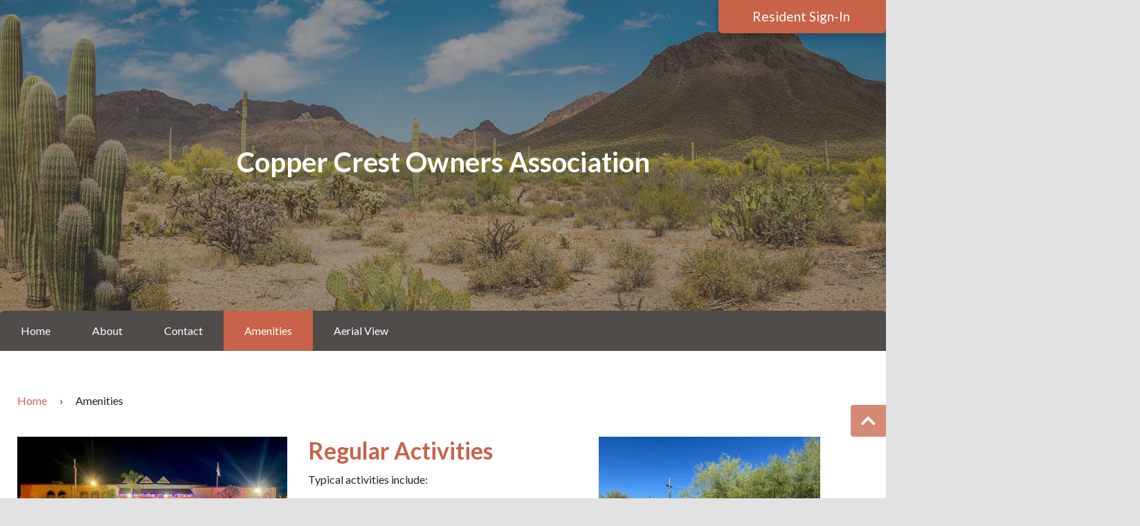

--- FILE ---
content_type: text/html; charset=UTF-8
request_url: https://coppercrest.net/amenities/
body_size: 11329
content:
<!doctype html>
<html lang="en-US">

<head>
    <meta charset="UTF-8">
    <meta name="viewport" content="width=device-width, initial-scale=1">

    <title>        Amenities | Copper Crest Owners Association    </title>
    
    <meta name='robots' content='index, follow, max-image-preview:large, max-snippet:-1, max-video-preview:-1' />
	<style>img:is([sizes="auto" i], [sizes^="auto," i]) { contain-intrinsic-size: 3000px 1500px }</style>
	
	<!-- This site is optimized with the Yoast SEO plugin v25.7 - https://yoast.com/wordpress/plugins/seo/ -->
	<link rel="canonical" href="https://coppercrest.net/amenities/" />
	<meta property="og:locale" content="en_US" />
	<meta property="og:type" content="article" />
	<meta property="og:title" content="Amenities - Copper Crest Owners Association" />
	<meta property="og:url" content="https://coppercrest.net/amenities/" />
	<meta property="og:site_name" content="Copper Crest Owners Association" />
	<meta property="article:modified_time" content="2024-07-08T03:35:50+00:00" />
	<meta name="twitter:card" content="summary_large_image" />
	<script type="application/ld+json" class="yoast-schema-graph">{"@context":"https://schema.org","@graph":[{"@type":"WebPage","@id":"https://coppercrest.net/amenities/","url":"https://coppercrest.net/amenities/","name":"Amenities - Copper Crest Owners Association","isPartOf":{"@id":"https://coppercrest.net/#website"},"datePublished":"2019-10-08T18:49:37+00:00","dateModified":"2024-07-08T03:35:50+00:00","breadcrumb":{"@id":"https://coppercrest.net/amenities/#breadcrumb"},"inLanguage":"en-US","potentialAction":[{"@type":"ReadAction","target":["https://coppercrest.net/amenities/"]}]},{"@type":"BreadcrumbList","@id":"https://coppercrest.net/amenities/#breadcrumb","itemListElement":[{"@type":"ListItem","position":1,"name":"Home","item":"https://coppercrest.net/"},{"@type":"ListItem","position":2,"name":"Amenities"}]},{"@type":"WebSite","@id":"https://coppercrest.net/#website","url":"https://coppercrest.net/","name":"Copper Crest Owners Association","description":"55+ manufactured home community near Tucson, AZ","potentialAction":[{"@type":"SearchAction","target":{"@type":"EntryPoint","urlTemplate":"https://coppercrest.net/?s={search_term_string}"},"query-input":{"@type":"PropertyValueSpecification","valueRequired":true,"valueName":"search_term_string"}}],"inLanguage":"en-US"}]}</script>
	<!-- / Yoast SEO plugin. -->


<link rel='dns-prefetch' href='//stackpath.bootstrapcdn.com' />
<link rel='dns-prefetch' href='//cdnjs.cloudflare.com' />
<link rel='dns-prefetch' href='//use.fontawesome.com' />
<link rel='dns-prefetch' href='//fonts.googleapis.com' />
<script type="text/javascript">
/* <![CDATA[ */
window._wpemojiSettings = {"baseUrl":"https:\/\/s.w.org\/images\/core\/emoji\/16.0.1\/72x72\/","ext":".png","svgUrl":"https:\/\/s.w.org\/images\/core\/emoji\/16.0.1\/svg\/","svgExt":".svg","source":{"concatemoji":"https:\/\/coppercrest.net\/wp-includes\/js\/wp-emoji-release.min.js?ver=6.8.2"}};
/*! This file is auto-generated */
!function(s,n){var o,i,e;function c(e){try{var t={supportTests:e,timestamp:(new Date).valueOf()};sessionStorage.setItem(o,JSON.stringify(t))}catch(e){}}function p(e,t,n){e.clearRect(0,0,e.canvas.width,e.canvas.height),e.fillText(t,0,0);var t=new Uint32Array(e.getImageData(0,0,e.canvas.width,e.canvas.height).data),a=(e.clearRect(0,0,e.canvas.width,e.canvas.height),e.fillText(n,0,0),new Uint32Array(e.getImageData(0,0,e.canvas.width,e.canvas.height).data));return t.every(function(e,t){return e===a[t]})}function u(e,t){e.clearRect(0,0,e.canvas.width,e.canvas.height),e.fillText(t,0,0);for(var n=e.getImageData(16,16,1,1),a=0;a<n.data.length;a++)if(0!==n.data[a])return!1;return!0}function f(e,t,n,a){switch(t){case"flag":return n(e,"\ud83c\udff3\ufe0f\u200d\u26a7\ufe0f","\ud83c\udff3\ufe0f\u200b\u26a7\ufe0f")?!1:!n(e,"\ud83c\udde8\ud83c\uddf6","\ud83c\udde8\u200b\ud83c\uddf6")&&!n(e,"\ud83c\udff4\udb40\udc67\udb40\udc62\udb40\udc65\udb40\udc6e\udb40\udc67\udb40\udc7f","\ud83c\udff4\u200b\udb40\udc67\u200b\udb40\udc62\u200b\udb40\udc65\u200b\udb40\udc6e\u200b\udb40\udc67\u200b\udb40\udc7f");case"emoji":return!a(e,"\ud83e\udedf")}return!1}function g(e,t,n,a){var r="undefined"!=typeof WorkerGlobalScope&&self instanceof WorkerGlobalScope?new OffscreenCanvas(300,150):s.createElement("canvas"),o=r.getContext("2d",{willReadFrequently:!0}),i=(o.textBaseline="top",o.font="600 32px Arial",{});return e.forEach(function(e){i[e]=t(o,e,n,a)}),i}function t(e){var t=s.createElement("script");t.src=e,t.defer=!0,s.head.appendChild(t)}"undefined"!=typeof Promise&&(o="wpEmojiSettingsSupports",i=["flag","emoji"],n.supports={everything:!0,everythingExceptFlag:!0},e=new Promise(function(e){s.addEventListener("DOMContentLoaded",e,{once:!0})}),new Promise(function(t){var n=function(){try{var e=JSON.parse(sessionStorage.getItem(o));if("object"==typeof e&&"number"==typeof e.timestamp&&(new Date).valueOf()<e.timestamp+604800&&"object"==typeof e.supportTests)return e.supportTests}catch(e){}return null}();if(!n){if("undefined"!=typeof Worker&&"undefined"!=typeof OffscreenCanvas&&"undefined"!=typeof URL&&URL.createObjectURL&&"undefined"!=typeof Blob)try{var e="postMessage("+g.toString()+"("+[JSON.stringify(i),f.toString(),p.toString(),u.toString()].join(",")+"));",a=new Blob([e],{type:"text/javascript"}),r=new Worker(URL.createObjectURL(a),{name:"wpTestEmojiSupports"});return void(r.onmessage=function(e){c(n=e.data),r.terminate(),t(n)})}catch(e){}c(n=g(i,f,p,u))}t(n)}).then(function(e){for(var t in e)n.supports[t]=e[t],n.supports.everything=n.supports.everything&&n.supports[t],"flag"!==t&&(n.supports.everythingExceptFlag=n.supports.everythingExceptFlag&&n.supports[t]);n.supports.everythingExceptFlag=n.supports.everythingExceptFlag&&!n.supports.flag,n.DOMReady=!1,n.readyCallback=function(){n.DOMReady=!0}}).then(function(){return e}).then(function(){var e;n.supports.everything||(n.readyCallback(),(e=n.source||{}).concatemoji?t(e.concatemoji):e.wpemoji&&e.twemoji&&(t(e.twemoji),t(e.wpemoji)))}))}((window,document),window._wpemojiSettings);
/* ]]> */
</script>
<style id='wp-emoji-styles-inline-css' type='text/css'>

	img.wp-smiley, img.emoji {
		display: inline !important;
		border: none !important;
		box-shadow: none !important;
		height: 1em !important;
		width: 1em !important;
		margin: 0 0.07em !important;
		vertical-align: -0.1em !important;
		background: none !important;
		padding: 0 !important;
	}
</style>
<link rel='stylesheet' id='wp-block-library-css' href='https://coppercrest.net/wp-includes/css/dist/block-library/style.min.css?ver=6.8.2' type='text/css' media='all' />
<style id='classic-theme-styles-inline-css' type='text/css'>
/*! This file is auto-generated */
.wp-block-button__link{color:#fff;background-color:#32373c;border-radius:9999px;box-shadow:none;text-decoration:none;padding:calc(.667em + 2px) calc(1.333em + 2px);font-size:1.125em}.wp-block-file__button{background:#32373c;color:#fff;text-decoration:none}
</style>
<style id='global-styles-inline-css' type='text/css'>
:root{--wp--preset--aspect-ratio--square: 1;--wp--preset--aspect-ratio--4-3: 4/3;--wp--preset--aspect-ratio--3-4: 3/4;--wp--preset--aspect-ratio--3-2: 3/2;--wp--preset--aspect-ratio--2-3: 2/3;--wp--preset--aspect-ratio--16-9: 16/9;--wp--preset--aspect-ratio--9-16: 9/16;--wp--preset--color--black: #000000;--wp--preset--color--cyan-bluish-gray: #abb8c3;--wp--preset--color--white: #ffffff;--wp--preset--color--pale-pink: #f78da7;--wp--preset--color--vivid-red: #cf2e2e;--wp--preset--color--luminous-vivid-orange: #ff6900;--wp--preset--color--luminous-vivid-amber: #fcb900;--wp--preset--color--light-green-cyan: #7bdcb5;--wp--preset--color--vivid-green-cyan: #00d084;--wp--preset--color--pale-cyan-blue: #8ed1fc;--wp--preset--color--vivid-cyan-blue: #0693e3;--wp--preset--color--vivid-purple: #9b51e0;--wp--preset--gradient--vivid-cyan-blue-to-vivid-purple: linear-gradient(135deg,rgba(6,147,227,1) 0%,rgb(155,81,224) 100%);--wp--preset--gradient--light-green-cyan-to-vivid-green-cyan: linear-gradient(135deg,rgb(122,220,180) 0%,rgb(0,208,130) 100%);--wp--preset--gradient--luminous-vivid-amber-to-luminous-vivid-orange: linear-gradient(135deg,rgba(252,185,0,1) 0%,rgba(255,105,0,1) 100%);--wp--preset--gradient--luminous-vivid-orange-to-vivid-red: linear-gradient(135deg,rgba(255,105,0,1) 0%,rgb(207,46,46) 100%);--wp--preset--gradient--very-light-gray-to-cyan-bluish-gray: linear-gradient(135deg,rgb(238,238,238) 0%,rgb(169,184,195) 100%);--wp--preset--gradient--cool-to-warm-spectrum: linear-gradient(135deg,rgb(74,234,220) 0%,rgb(151,120,209) 20%,rgb(207,42,186) 40%,rgb(238,44,130) 60%,rgb(251,105,98) 80%,rgb(254,248,76) 100%);--wp--preset--gradient--blush-light-purple: linear-gradient(135deg,rgb(255,206,236) 0%,rgb(152,150,240) 100%);--wp--preset--gradient--blush-bordeaux: linear-gradient(135deg,rgb(254,205,165) 0%,rgb(254,45,45) 50%,rgb(107,0,62) 100%);--wp--preset--gradient--luminous-dusk: linear-gradient(135deg,rgb(255,203,112) 0%,rgb(199,81,192) 50%,rgb(65,88,208) 100%);--wp--preset--gradient--pale-ocean: linear-gradient(135deg,rgb(255,245,203) 0%,rgb(182,227,212) 50%,rgb(51,167,181) 100%);--wp--preset--gradient--electric-grass: linear-gradient(135deg,rgb(202,248,128) 0%,rgb(113,206,126) 100%);--wp--preset--gradient--midnight: linear-gradient(135deg,rgb(2,3,129) 0%,rgb(40,116,252) 100%);--wp--preset--font-size--small: 13px;--wp--preset--font-size--medium: 20px;--wp--preset--font-size--large: 36px;--wp--preset--font-size--x-large: 42px;--wp--preset--spacing--20: 0.44rem;--wp--preset--spacing--30: 0.67rem;--wp--preset--spacing--40: 1rem;--wp--preset--spacing--50: 1.5rem;--wp--preset--spacing--60: 2.25rem;--wp--preset--spacing--70: 3.38rem;--wp--preset--spacing--80: 5.06rem;--wp--preset--shadow--natural: 6px 6px 9px rgba(0, 0, 0, 0.2);--wp--preset--shadow--deep: 12px 12px 50px rgba(0, 0, 0, 0.4);--wp--preset--shadow--sharp: 6px 6px 0px rgba(0, 0, 0, 0.2);--wp--preset--shadow--outlined: 6px 6px 0px -3px rgba(255, 255, 255, 1), 6px 6px rgba(0, 0, 0, 1);--wp--preset--shadow--crisp: 6px 6px 0px rgba(0, 0, 0, 1);}:where(.is-layout-flex){gap: 0.5em;}:where(.is-layout-grid){gap: 0.5em;}body .is-layout-flex{display: flex;}.is-layout-flex{flex-wrap: wrap;align-items: center;}.is-layout-flex > :is(*, div){margin: 0;}body .is-layout-grid{display: grid;}.is-layout-grid > :is(*, div){margin: 0;}:where(.wp-block-columns.is-layout-flex){gap: 2em;}:where(.wp-block-columns.is-layout-grid){gap: 2em;}:where(.wp-block-post-template.is-layout-flex){gap: 1.25em;}:where(.wp-block-post-template.is-layout-grid){gap: 1.25em;}.has-black-color{color: var(--wp--preset--color--black) !important;}.has-cyan-bluish-gray-color{color: var(--wp--preset--color--cyan-bluish-gray) !important;}.has-white-color{color: var(--wp--preset--color--white) !important;}.has-pale-pink-color{color: var(--wp--preset--color--pale-pink) !important;}.has-vivid-red-color{color: var(--wp--preset--color--vivid-red) !important;}.has-luminous-vivid-orange-color{color: var(--wp--preset--color--luminous-vivid-orange) !important;}.has-luminous-vivid-amber-color{color: var(--wp--preset--color--luminous-vivid-amber) !important;}.has-light-green-cyan-color{color: var(--wp--preset--color--light-green-cyan) !important;}.has-vivid-green-cyan-color{color: var(--wp--preset--color--vivid-green-cyan) !important;}.has-pale-cyan-blue-color{color: var(--wp--preset--color--pale-cyan-blue) !important;}.has-vivid-cyan-blue-color{color: var(--wp--preset--color--vivid-cyan-blue) !important;}.has-vivid-purple-color{color: var(--wp--preset--color--vivid-purple) !important;}.has-black-background-color{background-color: var(--wp--preset--color--black) !important;}.has-cyan-bluish-gray-background-color{background-color: var(--wp--preset--color--cyan-bluish-gray) !important;}.has-white-background-color{background-color: var(--wp--preset--color--white) !important;}.has-pale-pink-background-color{background-color: var(--wp--preset--color--pale-pink) !important;}.has-vivid-red-background-color{background-color: var(--wp--preset--color--vivid-red) !important;}.has-luminous-vivid-orange-background-color{background-color: var(--wp--preset--color--luminous-vivid-orange) !important;}.has-luminous-vivid-amber-background-color{background-color: var(--wp--preset--color--luminous-vivid-amber) !important;}.has-light-green-cyan-background-color{background-color: var(--wp--preset--color--light-green-cyan) !important;}.has-vivid-green-cyan-background-color{background-color: var(--wp--preset--color--vivid-green-cyan) !important;}.has-pale-cyan-blue-background-color{background-color: var(--wp--preset--color--pale-cyan-blue) !important;}.has-vivid-cyan-blue-background-color{background-color: var(--wp--preset--color--vivid-cyan-blue) !important;}.has-vivid-purple-background-color{background-color: var(--wp--preset--color--vivid-purple) !important;}.has-black-border-color{border-color: var(--wp--preset--color--black) !important;}.has-cyan-bluish-gray-border-color{border-color: var(--wp--preset--color--cyan-bluish-gray) !important;}.has-white-border-color{border-color: var(--wp--preset--color--white) !important;}.has-pale-pink-border-color{border-color: var(--wp--preset--color--pale-pink) !important;}.has-vivid-red-border-color{border-color: var(--wp--preset--color--vivid-red) !important;}.has-luminous-vivid-orange-border-color{border-color: var(--wp--preset--color--luminous-vivid-orange) !important;}.has-luminous-vivid-amber-border-color{border-color: var(--wp--preset--color--luminous-vivid-amber) !important;}.has-light-green-cyan-border-color{border-color: var(--wp--preset--color--light-green-cyan) !important;}.has-vivid-green-cyan-border-color{border-color: var(--wp--preset--color--vivid-green-cyan) !important;}.has-pale-cyan-blue-border-color{border-color: var(--wp--preset--color--pale-cyan-blue) !important;}.has-vivid-cyan-blue-border-color{border-color: var(--wp--preset--color--vivid-cyan-blue) !important;}.has-vivid-purple-border-color{border-color: var(--wp--preset--color--vivid-purple) !important;}.has-vivid-cyan-blue-to-vivid-purple-gradient-background{background: var(--wp--preset--gradient--vivid-cyan-blue-to-vivid-purple) !important;}.has-light-green-cyan-to-vivid-green-cyan-gradient-background{background: var(--wp--preset--gradient--light-green-cyan-to-vivid-green-cyan) !important;}.has-luminous-vivid-amber-to-luminous-vivid-orange-gradient-background{background: var(--wp--preset--gradient--luminous-vivid-amber-to-luminous-vivid-orange) !important;}.has-luminous-vivid-orange-to-vivid-red-gradient-background{background: var(--wp--preset--gradient--luminous-vivid-orange-to-vivid-red) !important;}.has-very-light-gray-to-cyan-bluish-gray-gradient-background{background: var(--wp--preset--gradient--very-light-gray-to-cyan-bluish-gray) !important;}.has-cool-to-warm-spectrum-gradient-background{background: var(--wp--preset--gradient--cool-to-warm-spectrum) !important;}.has-blush-light-purple-gradient-background{background: var(--wp--preset--gradient--blush-light-purple) !important;}.has-blush-bordeaux-gradient-background{background: var(--wp--preset--gradient--blush-bordeaux) !important;}.has-luminous-dusk-gradient-background{background: var(--wp--preset--gradient--luminous-dusk) !important;}.has-pale-ocean-gradient-background{background: var(--wp--preset--gradient--pale-ocean) !important;}.has-electric-grass-gradient-background{background: var(--wp--preset--gradient--electric-grass) !important;}.has-midnight-gradient-background{background: var(--wp--preset--gradient--midnight) !important;}.has-small-font-size{font-size: var(--wp--preset--font-size--small) !important;}.has-medium-font-size{font-size: var(--wp--preset--font-size--medium) !important;}.has-large-font-size{font-size: var(--wp--preset--font-size--large) !important;}.has-x-large-font-size{font-size: var(--wp--preset--font-size--x-large) !important;}
:where(.wp-block-post-template.is-layout-flex){gap: 1.25em;}:where(.wp-block-post-template.is-layout-grid){gap: 1.25em;}
:where(.wp-block-columns.is-layout-flex){gap: 2em;}:where(.wp-block-columns.is-layout-grid){gap: 2em;}
:root :where(.wp-block-pullquote){font-size: 1.5em;line-height: 1.6;}
</style>
<link rel='stylesheet' id='bootstrap-css' href='//stackpath.bootstrapcdn.com/bootstrap/4.2.1/css/bootstrap.min.css?ver=4.2.1' type='text/css' media='all' />
<link rel='stylesheet' id='font-awesome-css' href='//use.fontawesome.com/releases/v5.7.1/css/all.css?ver=5.7.1' type='text/css' media='all' />
<link rel='stylesheet' id='swiper-css' href='//cdnjs.cloudflare.com/ajax/libs/Swiper/4.4.6/css/swiper.css?ver=4.4.6' type='text/css' media='all' />
<link rel='stylesheet' id='swiper-min-css' href='//cdnjs.cloudflare.com/ajax/libs/Swiper/4.4.6/css/swiper.min.css?ver=4.4.6' type='text/css' media='all' />
<link rel='stylesheet' id='style-css' href='https://coppercrest.net/wp-content/themes/frontsteps-trouvaille/style.css?ver=1.0.99' type='text/css' media='all' />
<link rel='stylesheet' id='wp-color-picker-css' href='https://coppercrest.net/wp-admin/css/color-picker.min.css?ver=6.8.2' type='text/css' media='all' />
<link rel='stylesheet' id='yourtheme-google-fonts-css' href='//fonts.googleapis.com/css?family=Lato%3A400%2C400i%2C700%2C700i' type='text/css' media='all' />
<link rel='stylesheet' id='unitegallery-css' href='https://coppercrest.net/wp-content/themes/frontsteps-trouvaille/inc/unitegallery/css/unite-gallery.css' type='text/css' media='all' />
<link rel='stylesheet' id='featherlight-css' href='https://coppercrest.net/wp-content/themes/frontsteps-trouvaille/inc/featherlight/css/featherlight.min.css' type='text/css' media='all' />
<link rel='stylesheet' id='jquery-auto-complete-css' href='https://cdnjs.cloudflare.com/ajax/libs/jquery-autocomplete/1.0.7/jquery.auto-complete.css?ver=1.0.7' type='text/css' media='all' />
<script type="text/javascript" src="https://coppercrest.net/wp-includes/js/jquery/jquery.min.js?ver=3.7.1" id="jquery-core-js"></script>
<script type="text/javascript" src="https://coppercrest.net/wp-includes/js/jquery/jquery-migrate.min.js?ver=3.4.1" id="jquery-migrate-js"></script>
<script type="text/javascript" src="//cdnjs.cloudflare.com/ajax/libs/Swiper/4.4.6/js/swiper.js?ver=4.4.6" id="swiper-js-js"></script>
<script type="text/javascript" src="//cdnjs.cloudflare.com/ajax/libs/Swiper/4.4.6/js/swiper.min.js?ver=4.4.6" id="swiper-min-js-js"></script>
<script type="text/javascript" src="https://coppercrest.net/wp-content/themes/frontsteps-trouvaille/inc/unitegallery/themes/tilesgrid/ug-theme-tilesgrid.js" id="ug-compact-js"></script>
<link rel="https://api.w.org/" href="https://coppercrest.net/wp-json/" /><link rel="alternate" title="JSON" type="application/json" href="https://coppercrest.net/wp-json/wp/v2/pages/1662" /><link rel="EditURI" type="application/rsd+xml" title="RSD" href="https://coppercrest.net/xmlrpc.php?rsd" />
<link rel='shortlink' href='https://coppercrest.net/?p=1662' />
<link rel="alternate" title="oEmbed (JSON)" type="application/json+oembed" href="https://coppercrest.net/wp-json/oembed/1.0/embed?url=https%3A%2F%2Fcoppercrest.net%2Famenities%2F" />
<link rel="alternate" title="oEmbed (XML)" type="text/xml+oembed" href="https://coppercrest.net/wp-json/oembed/1.0/embed?url=https%3A%2F%2Fcoppercrest.net%2Famenities%2F&#038;format=xml" />
<!-- Stream WordPress user activity plugin v4.1.1 -->
<meta name="tec-api-version" content="v1"><meta name="tec-api-origin" content="https://coppercrest.net"><link rel="alternate" href="https://coppercrest.net/wp-json/tribe/events/v1/" />            <style type="text/css">
                body {
                    background: #e2e2e2 ;
                    background-image: url('https://coppercrest.net/wp-content/uploads/sites/690/2019/04/trouvaille_default_background.jpg') !important;
                    font-family: Lato;
                    font-size: 16px;
                    color: #222222; }
                
                p {
                    font-family: Lato; }
                
                h1, h2, h3, h4, h5, h6 {
                    font-family: Lato;
                    color: #c86349; }
                
                main, .footer-spacer {
                    background: #ffffff }
                
                nav, button, .button {
                    font-family: Lato; }
                
                                
                                    footer,
                    footer a,
                    footer a:link,
                    footer a:hover,
                    footer a:active,
                    footer a:visited,
                    footer a.nav-link,
                    footer h1,
                    footer h2,
                    footer h3,
                    footer h4,
                    footer h5,
                    footer h6 {
                        color: #fff; }
                
                    ul.prim-navbar > li a.nav-link {
                        color: #fff !important; }
                                
                                    .btn-community,
                    .btn-community:hover,
                    .btn-community:active,
                    .btn-signin,
                    .btn-signin:hover,
                    .btn-signin:active,
                    .return-top,
                    button.search,
                    .alert-primary,
                    .btn-def,
                    .btn-def:hover, 
                    .btn-def:active,
                    .gform_button,
                    .gform_button:hover, 
                    .gform_button:active {
                        color: #fff; }
                
                    .btn-prim:hover,
                    .btn-prim:active,
                    div.primary-nav-footer .navbar-light .navbar-nav .nav-link {
                        color: #fff !important;
                    }
                                
                                    .btn-payment,
                    .btn-payment:hover,
                    .btn-payment:active,
                    .primary-cta {
                        color: #fff; }
                
                    ul.prim-navbar > li.active a.nav-link {
                        color: #fff; }
                
                    ul.prim-navbar > li.active a.nav-link,
                    ul.prim-navbar > li a.dropdown-item:hover,
                    ul.prim-navbar > li a.dropdown-item:active,
                    ul.prim-navbar > li a.dropdown-item:focus,
                    ul.prim-navbar ul.dropdown-menu li a.nav-link:hover,
                    ul.prim-navbar ul.dropdown-menu li a.nav-link:active,
                    ul.prim-navbar ul.dropdown-menu li a.nav-link:focus,
                    a.dropdown-item:hover,
                    a.dropdown-item:active,
                    a.dropdown-item:focus
                    .vertical-nav i.fa-bars {
                        color: #fff !important; }
                                
                                    header,
                    header a,
                    header a:link,
                    header a:hover,
                    header a:active,
                    header a:visited,
                    header h1,
                    header h2,
                    header h3,
                    header h4,
                    header h5,
                    header h6 {
                        color: #fff; }
                                
                 
                .featured-filter,
                .swiper-filter {
                    background: #4e4b48 !important;
                    opacity: 0.55; }
                .cta-filter {
                    opacity: 0.8; }
                 
                footer,
                .vertical-nav form,
                .primary-nav,
                .primary-nav-footer .fa-bars {
                    background: #4e4b48 !important; }

                button.search,
                .btn-community,
                .btn-signin,
                .btn-def,
                .btn-def:hover,
                .btn-def:active,
                .btn-prim:hover,
                .btn-prim:active,
                .btn-prim:visited,
                .alert-primary,
                .gform_button,
                .primary-nav-footer,
                .return-top,
                span.swiper-pagination-bullet-active,
                .vertical-nav .fa-bars {
                    background: #c86349 !important; }
                
                .btn-prim,
                .btn-prim:hover,
                .btn-prim:active {
                    border: 2px solid #c86349 !important; }
                
                ul.dropdown-menu {
                    border: 1px solid #c86349; }
                
                a,
                a:link,
                a:hover,
                a:active,
                a:visited {
                    color: #c86349; }
                
                .btn-li,
                .btn-li:hover,
                .btn-li:active,
                .btn-prim,
                .vertical-nav .active a,
                .accordion-button-icon,
                .faq_question {
                    color: #c86349 !important; }

                .btn-payment,
                .vertical-nav .dropdown-menu > .active > a,
                .vertical-nav .dropdown-menu.show a.dropdown-item:active,
                .vertical-nav .dropdown-menu.show a.dropdown-item:focus,
                header .swiper-container,
                .featured-container,
                .primary-nav li a:hover,
                .primary-nav li a:active,
                .primary-nav li a:focus,
                .primary-nav .active,
                .nav .open > a,
                .primary-nav .fa-bars,
                section.primary-nav .navbar-light .navbar-nav .nav-link:active,
                    section.primary-nav .navbar-light .navbar-nav .nav-link:focus,
                .cta-filter {
                    background: #c86349 !important; }

                ul.prim-navbar ul.dropdown-menu li a.nav-link,
                a.dropdown-item {
                    color: #222222 !important; }
                
                                
                                    @media (max-width: 575.98px) {
                        #logo {
                            max-height: 150px !important;
                        }
                    }
                            </style>
        <link rel="icon" href="https://coppercrest.net/wp-content/uploads/sites/690/2019/04/FS-Icon.png" sizes="32x32" />
<link rel="icon" href="https://coppercrest.net/wp-content/uploads/sites/690/2019/04/FS-Icon.png" sizes="192x192" />
<link rel="apple-touch-icon" href="https://coppercrest.net/wp-content/uploads/sites/690/2019/04/FS-Icon.png" />
<meta name="msapplication-TileImage" content="https://coppercrest.net/wp-content/uploads/sites/690/2019/04/FS-Icon.png" />
</head>

<body class="wp-singular page-template page-template-page-templates page-template-col3 page-template-page-templatescol3-php page page-id-1662 wp-theme-frontsteps-trouvaille tribe-no-js" id="top">
    
<header>

<!-- Header Nav -->
    <section class="community-nav">
    <nav class="container-fluid">
        <div class="row">
            <div class="col-sm-6 text-center text-sm-left p-0">
                                            </div>
            <div class="col-sm-6 text-center text-sm-right p-0">
                                                                                            
                                    <a href="https://coppercrestowners.frontsteps.com/users/sign_in" target="_blank"><button class="btn btn-signin">Resident Sign-In <i class="fas fa-sign-in-alt" aria-hidden="true"></i></button></a>
                
                                    <div class="d-block d-md-none">
                                                                                            </div>
                            </div>
        </div>
    </nav>
</section>
            <section class="featured-container">
    <div class="featured-wrapper">
        <div class="featured-header text-center" style="background: url('https://coppercrest.net/wp-content/uploads/sites/690/2019/10/desert-sun_hd.jpg');">
            <div class="featured-filter"></div>
            
                            <div class="d-block text-center">
                    <a href="https://coppercrest.net/">
                        <h1>Copper Crest Owners Association</h1><h2 style="font-weight: 400"></h2>                    </a>
                </div>
                    </div>
    </div>
</section>    
<!-- Primary Nav-->
    
<!-- Horizontal Navigation -->
    <section class="container-fluid primary-nav">
        <div class="row">
            <div class="col-lg-12 pl-0 primary-nav-menu">
                <nav class="navbar navbar-expand-md navbar-light" role="navigation">
	<button class="navbar-toggler m-auto" id="menu" type="button" data-toggle="collapse" data-target="#navbar-collapse-1" aria-controls="navbar-collapse-1" aria-expanded="false" aria-label="Toggle navigation">
		<i class="fas fa-bars text-white"></i>
	</button>
		<div id="navbar-collapse-1" class="collapse navbar-collapse"><ul id="menu-primary-menu" class="nav navbar-nav prim-navbar"><li itemscope="itemscope" itemtype="https://www.schema.org/SiteNavigationElement" id="menu-item-1329" class="menu-item menu-item-type-post_type menu-item-object-page menu-item-home menu-item-1329 nav-item"><a title="						" href="https://coppercrest.net/" class="nav-link">Home</a></li>
<li itemscope="itemscope" itemtype="https://www.schema.org/SiteNavigationElement" id="menu-item-1328" class="menu-item menu-item-type-post_type menu-item-object-page menu-item-1328 nav-item"><a title="						" href="https://coppercrest.net/about/" class="nav-link">About</a></li>
<li itemscope="itemscope" itemtype="https://www.schema.org/SiteNavigationElement" id="menu-item-1327" class="menu-item menu-item-type-post_type menu-item-object-page menu-item-1327 nav-item"><a title="						" href="https://coppercrest.net/contact/" class="nav-link">Contact</a></li>
<li itemscope="itemscope" itemtype="https://www.schema.org/SiteNavigationElement" id="menu-item-1665" class="menu-item menu-item-type-post_type menu-item-object-page current-menu-item page_item page-item-1662 current_page_item active menu-item-1665 nav-item"><a title="Amenities" href="https://coppercrest.net/amenities/" class="nav-link">Amenities</a></li>
<li itemscope="itemscope" itemtype="https://www.schema.org/SiteNavigationElement" id="menu-item-1666" class="menu-item menu-item-type-post_type menu-item-object-page menu-item-1666 nav-item"><a title="Aerial View" href="https://coppercrest.net/map/" class="nav-link">Aerial View</a></li>
</ul></div></nav>            </div>
                    </div>
    </section>


<!-- Alerts -->
    
<!-- Return to Top Nav -->
        <a href="#top">
        <div class="return-top">
            <i class="fas fa-chevron-up"></i>
        </div>
    </a>

</header>
    
    <main class="container-fluid p-3" id="panel">
        <div class="row">

            <div class="col-md-12 edit-page">
    </div>
            
<!-- Body -->
    <div class="w-100">


                <section class="container-fluid">
                <!-- Breadcrumbs -->
                    <div class="row">
                        <div class="col-md-12">
                            <p id="breadcrumbs"><span><span><a href="https://coppercrest.net/">Home</a></span> › <span class="breadcrumb_last" aria-current="page">Amenities</span></span></p>                        </div>
                    </div>
                <!-- Intro Content -->
                    <div class="row">
                        <div class="col-md-12 col-p">
                                                    </div>
                    </div>
                </section>
            
        <!-- Begin Repeater -->
                            
            <!-- Section -->
                <section class="container-fluid">
                    <div class="row">
                    <!-- Column 1 -->
                        <div class="col-md-4 col-p">
                                                            
                                                                            <img width="2560" height="804" src="https://coppercrest.net/wp-content/uploads/sites/690/2023/10/xmas-clubhouse-scaled.jpg" class="img-fluid" alt="" decoding="async" fetchpriority="high" srcset="https://coppercrest.net/wp-content/uploads/sites/690/2023/10/xmas-clubhouse-scaled.jpg 2560w, https://coppercrest.net/wp-content/uploads/sites/690/2023/10/xmas-clubhouse-300x94.jpg 300w, https://coppercrest.net/wp-content/uploads/sites/690/2023/10/xmas-clubhouse-1024x322.jpg 1024w, https://coppercrest.net/wp-content/uploads/sites/690/2023/10/xmas-clubhouse-768x241.jpg 768w, https://coppercrest.net/wp-content/uploads/sites/690/2023/10/xmas-clubhouse-1536x483.jpg 1536w, https://coppercrest.net/wp-content/uploads/sites/690/2023/10/xmas-clubhouse-2048x644.jpg 2048w" sizes="(max-width: 2560px) 100vw, 2560px" />                                    
                                                                            <h2><img loading="lazy" decoding="async" class="alignnone wp-image-1767 size-thumbnail" src="https://coppercrest.net/wp-content/uploads/sites/690/2024/07/kitchen-2024-remodel-stove-150x150.jpg" alt="" width="150" height="150" /> <img loading="lazy" decoding="async" class="alignnone wp-image-1768 size-thumbnail" src="https://coppercrest.net/wp-content/uploads/sites/690/2024/07/kitchen-2024-remodel-windows-150x150.jpg" alt="" width="150" height="150" /></h2>
<h2>Copper Crest Clubhouse</h2>
<p>The Copper Crest Clubhouse is the heart of our community. We love all that it has to offer  &#8212; see pictures below. It also has a community kitchen, a conference room, bulletin boards,  restrooms, and a great hall for community gatherings. It is a welcoming place for activity, community, and every day enjoyment.</p>
<p class="location"><strong>Location: 7650 W Gypsum St</strong></p>
                                    
                                    
                                                                                    </div>
                    <!-- Column 2 -->
                        <div class="col-md-4 col-p">
                                                            
                                    
                                                                            <h2>Regular Activities</h2>
<p>Typical activities include:</p>
<ul>
<li>Adventures in Eating</li>
<li>Artistic Techniques</li>
<li>Artists Palette</li>
<li>Billards</li>
<li>Bingo</li>
<li>Boccé Ball</li>
<li>Bowling League</li>
<li>Game Night</li>
<li>Hiking</li>
<li>Hooks &amp; Needles</li>
<li>Ladies&#8217; and Men&#8217;s Bible Studies</li>
<li>Mah Jongg</li>
<li>Movie Night</li>
<li>Ping Pong</li>
<li>Poker: Texas Hold &#8216;Em</li>
<li>Quilting</li>
<li>Shuffleboard</li>
<li>Pool Games</li>
<li>T&#8217;ai Chi Chih</li>
<li>Veterans Coffee Club</li>
<li>Walk the Beat</li>
<li>Water Aerobics</li>
</ul>
                                    
                                    
                                                                                    </div>
                    <!-- Column 3 -->
                        <div class="col-md-4 col-p">
                                                            
                                                                            <img width="320" height="240" src="https://coppercrest.net/wp-content/uploads/sites/690/2024/07/dog-park-upgrade-surface-and-shade.jpg" class="img-fluid" alt="" decoding="async" loading="lazy" srcset="https://coppercrest.net/wp-content/uploads/sites/690/2024/07/dog-park-upgrade-surface-and-shade.jpg 320w, https://coppercrest.net/wp-content/uploads/sites/690/2024/07/dog-park-upgrade-surface-and-shade-300x225.jpg 300w" sizes="auto, (max-width: 320px) 100vw, 320px" />                                    
                                                                            <h2>Dog Park</h2>
<p>We have a dog park with a section for large and small dogs to play off leash. Copper Crest allows a maximum of two dogs or cats, in any combination, per household.</p>
                                    
                                    
                                                                                    </div>
                    </div>
                </section>
            
                
            <!-- Section -->
                <section class="container-fluid">
                    <div class="row">
                    <!-- Column 1 -->
                        <div class="col-md-4 col-p">
                                                            
                                                                            <img width="448" height="465" src="https://coppercrest.net/wp-content/uploads/sites/690/2024/07/game-room-2-e1720281520808.png" class="img-fluid" alt="" decoding="async" loading="lazy" srcset="https://coppercrest.net/wp-content/uploads/sites/690/2024/07/game-room-2-e1720281520808.png 448w, https://coppercrest.net/wp-content/uploads/sites/690/2024/07/game-room-2-e1720281520808-289x300.png 289w" sizes="auto, (max-width: 448px) 100vw, 448px" />                                    
                                                                            <h2>Game Room</h2>
                                    
                                    
                                                                                    </div>
                    <!-- Column 2 -->
                        <div class="col-md-4 col-p">
                                                            
                                                                            <img width="947" height="549" src="https://coppercrest.net/wp-content/uploads/sites/690/2023/10/bocce-2021.png" class="img-fluid" alt="" decoding="async" loading="lazy" srcset="https://coppercrest.net/wp-content/uploads/sites/690/2023/10/bocce-2021.png 947w, https://coppercrest.net/wp-content/uploads/sites/690/2023/10/bocce-2021-300x174.png 300w, https://coppercrest.net/wp-content/uploads/sites/690/2023/10/bocce-2021-768x445.png 768w" sizes="auto, (max-width: 947px) 100vw, 947px" />                                    
                                                                            <h2>Bocce Ball</h2>
                                    
                                    
                                                                                    </div>
                    <!-- Column 3 -->
                        <div class="col-md-4 col-p">
                                                            
                                                                            <img width="749" height="614" src="https://coppercrest.net/wp-content/uploads/sites/690/2024/07/Screen-Shot-2024-02-05-at-10.40.42-AM.png" class="img-fluid" alt="" decoding="async" loading="lazy" srcset="https://coppercrest.net/wp-content/uploads/sites/690/2024/07/Screen-Shot-2024-02-05-at-10.40.42-AM.png 749w, https://coppercrest.net/wp-content/uploads/sites/690/2024/07/Screen-Shot-2024-02-05-at-10.40.42-AM-300x246.png 300w" sizes="auto, (max-width: 749px) 100vw, 749px" />                                    
                                                                            <h2><img loading="lazy" decoding="async" class="alignnone wp-image-1758 size-full" src="https://coppercrest.net/wp-content/uploads/sites/690/2024/07/Screen-Shot-2024-02-05-at-10.41.55-AM.png" alt="" width="782" height="608" srcset="https://coppercrest.net/wp-content/uploads/sites/690/2024/07/Screen-Shot-2024-02-05-at-10.41.55-AM.png 782w, https://coppercrest.net/wp-content/uploads/sites/690/2024/07/Screen-Shot-2024-02-05-at-10.41.55-AM-300x233.png 300w, https://coppercrest.net/wp-content/uploads/sites/690/2024/07/Screen-Shot-2024-02-05-at-10.41.55-AM-768x597.png 768w" sizes="auto, (max-width: 782px) 100vw, 782px" /></h2>
<h2>Weight and Exercise Rooms</h2>
                                    
                                    
                                                                                    </div>
                    </div>
                </section>
            
                
            <!-- Section -->
                <section class="container-fluid">
                    <div class="row">
                    <!-- Column 1 -->
                        <div class="col-md-4 col-p">
                                                            
                                                                            <img width="934" height="483" src="https://coppercrest.net/wp-content/uploads/sites/690/2023/10/library-main.png" class="img-fluid" alt="" decoding="async" loading="lazy" srcset="https://coppercrest.net/wp-content/uploads/sites/690/2023/10/library-main.png 934w, https://coppercrest.net/wp-content/uploads/sites/690/2023/10/library-main-300x155.png 300w, https://coppercrest.net/wp-content/uploads/sites/690/2023/10/library-main-768x397.png 768w" sizes="auto, (max-width: 934px) 100vw, 934px" />                                    
                                                                            <h2><img loading="lazy" decoding="async" class="alignnone wp-image-1721 size-full" src="https://coppercrest.net/wp-content/uploads/sites/690/2023/10/Screen-Shot-2023-10-23-at-1.32.13-PM.png" alt="" width="952" height="730" srcset="https://coppercrest.net/wp-content/uploads/sites/690/2023/10/Screen-Shot-2023-10-23-at-1.32.13-PM.png 952w, https://coppercrest.net/wp-content/uploads/sites/690/2023/10/Screen-Shot-2023-10-23-at-1.32.13-PM-300x230.png 300w, https://coppercrest.net/wp-content/uploads/sites/690/2023/10/Screen-Shot-2023-10-23-at-1.32.13-PM-768x589.png 768w" sizes="auto, (max-width: 952px) 100vw, 952px" />Library</h2>
<p>&nbsp;</p>
                                    
                                    
                                                                                    </div>
                    <!-- Column 2 -->
                        <div class="col-md-4 col-p">
                                                            
                                                                            <img width="951" height="549" src="https://coppercrest.net/wp-content/uploads/sites/690/2023/10/poolside-2023-1.png" class="img-fluid" alt="" decoding="async" loading="lazy" srcset="https://coppercrest.net/wp-content/uploads/sites/690/2023/10/poolside-2023-1.png 951w, https://coppercrest.net/wp-content/uploads/sites/690/2023/10/poolside-2023-1-300x173.png 300w, https://coppercrest.net/wp-content/uploads/sites/690/2023/10/poolside-2023-1-768x443.png 768w" sizes="auto, (max-width: 951px) 100vw, 951px" />                                    
                                                                            <h2><img loading="lazy" decoding="async" class="alignnone size-medium wp-image-1772" src="https://coppercrest.net/wp-content/uploads/sites/690/2024/07/Screen-Shot-2024-07-07-at-7.30.38-PM-300x247.png" alt="" width="300" height="247" srcset="https://coppercrest.net/wp-content/uploads/sites/690/2024/07/Screen-Shot-2024-07-07-at-7.30.38-PM-300x247.png 300w, https://coppercrest.net/wp-content/uploads/sites/690/2024/07/Screen-Shot-2024-07-07-at-7.30.38-PM-768x632.png 768w, https://coppercrest.net/wp-content/uploads/sites/690/2024/07/Screen-Shot-2024-07-07-at-7.30.38-PM.png 839w" sizes="auto, (max-width: 300px) 100vw, 300px" /></h2>
<h2>Pool and Spa</h2>
                                    
                                    
                                                                                    </div>
                    <!-- Column 3 -->
                        <div class="col-md-4 col-p">
                                                            
                                                                            <img width="576" height="334" src="https://coppercrest.net/wp-content/uploads/sites/690/2019/10/ramada-e1720409736338.jpg" class="img-fluid" alt="" decoding="async" loading="lazy" srcset="https://coppercrest.net/wp-content/uploads/sites/690/2019/10/ramada-e1720409736338.jpg 576w, https://coppercrest.net/wp-content/uploads/sites/690/2019/10/ramada-e1720409736338-300x174.jpg 300w" sizes="auto, (max-width: 576px) 100vw, 576px" />                                    
                                                                            <h2><img loading="lazy" decoding="async" class="alignnone wp-image-1766 size-medium" src="https://coppercrest.net/wp-content/uploads/sites/690/2024/07/pool-area-a-e1720409594456-300x267.png" alt="" width="300" height="267" srcset="https://coppercrest.net/wp-content/uploads/sites/690/2024/07/pool-area-a-e1720409594456-300x267.png 300w, https://coppercrest.net/wp-content/uploads/sites/690/2024/07/pool-area-a-e1720409594456.png 378w" sizes="auto, (max-width: 300px) 100vw, 300px" /></h2>
<h2>Ramadas</h2>
                                    
                                    
                                                                                    </div>
                    </div>
                </section>
            
                
            <!-- Section -->
                <section class="container-fluid">
                    <div class="row">
                    <!-- Column 1 -->
                        <div class="col-md-4 col-p">
                                                            
                                                                            <img width="944" height="549" src="https://coppercrest.net/wp-content/uploads/sites/690/2023/10/shuffleboard-.png" class="img-fluid" alt="" decoding="async" loading="lazy" srcset="https://coppercrest.net/wp-content/uploads/sites/690/2023/10/shuffleboard-.png 944w, https://coppercrest.net/wp-content/uploads/sites/690/2023/10/shuffleboard--300x174.png 300w, https://coppercrest.net/wp-content/uploads/sites/690/2023/10/shuffleboard--768x447.png 768w" sizes="auto, (max-width: 944px) 100vw, 944px" />                                    
                                                                            <h2><img loading="lazy" decoding="async" class="alignnone wp-image-1720 size-full" src="https://coppercrest.net/wp-content/uploads/sites/690/2023/10/shuffleboard-a.png" alt="" width="953" height="551" srcset="https://coppercrest.net/wp-content/uploads/sites/690/2023/10/shuffleboard-a.png 953w, https://coppercrest.net/wp-content/uploads/sites/690/2023/10/shuffleboard-a-300x173.png 300w, https://coppercrest.net/wp-content/uploads/sites/690/2023/10/shuffleboard-a-768x444.png 768w" sizes="auto, (max-width: 953px) 100vw, 953px" />Tournament Shuffleboard</h2>
                                    
                                    
                                                                                    </div>
                    <!-- Column 2 -->
                        <div class="col-md-4 col-p">
                                                            
                                    
                                    
                                    
                                                                                    </div>
                    <!-- Column 3 -->
                        <div class="col-md-4 col-p">
                                                            
                                    
                                    
                                    
                                                                                    </div>
                    </div>
                </section>
            
                                    <!-- /Repeater -->

        <!-- /Vertical Nav -->
            </div>
        <!-- / -->

        </div>
    </main>

    

<footer class="container-fluid p-0">

<!-- Footer CTA-->
    
<!-- Footer Nav-->
        <section class="container-fluid">
        <div class="row">
            <div class="col-md-12 primary-nav-footer">
                <nav class="navbar navbar-expand-md navbar-light" role="navigation">
	<button class="navbar-toggler m-auto" id="menu" type="button" data-toggle="collapse" data-target="#navbar-collapse-2" aria-controls="navbar-collapse-2" aria-expanded="false" aria-label="Toggle navigation">
		<i class="fas fa-bars text-white"></i>
	</button>
		<div id="navbar-collapse-2" class="collapse navbar-collapse"><ul id="menu-primary-menu-1" class="nav navbar-nav"><li itemscope="itemscope" itemtype="https://www.schema.org/SiteNavigationElement" class="menu-item menu-item-type-post_type menu-item-object-page menu-item-home menu-item-1329 nav-item"><a title="						" href="https://coppercrest.net/" class="nav-link">Home</a></li>
<li itemscope="itemscope" itemtype="https://www.schema.org/SiteNavigationElement" class="menu-item menu-item-type-post_type menu-item-object-page menu-item-1328 nav-item"><a title="						" href="https://coppercrest.net/about/" class="nav-link">About</a></li>
<li itemscope="itemscope" itemtype="https://www.schema.org/SiteNavigationElement" class="menu-item menu-item-type-post_type menu-item-object-page menu-item-1327 nav-item"><a title="						" href="https://coppercrest.net/contact/" class="nav-link">Contact</a></li>
<li itemscope="itemscope" itemtype="https://www.schema.org/SiteNavigationElement" class="menu-item menu-item-type-post_type menu-item-object-page current-menu-item page_item page-item-1662 current_page_item active menu-item-1665 nav-item"><a title="Amenities" href="https://coppercrest.net/amenities/" class="nav-link">Amenities</a></li>
<li itemscope="itemscope" itemtype="https://www.schema.org/SiteNavigationElement" class="menu-item menu-item-type-post_type menu-item-object-page menu-item-1666 nav-item"><a title="Aerial View" href="https://coppercrest.net/map/" class="nav-link">Aerial View</a></li>
</ul></div></nav>            </div>
        </div>
    </section>

<!-- Company Info -->
    <section class="container-fluid company-info">
    <div class="row">
        <div class="col-sm-6 col-md-5 col-lg-3 text-center">
                        <!-- Logo -->
                <a href="https://coppercrest.net/">
                    <h4>Copper Crest Owners Association</h4><h5 style="font-weight: 400;"></h6>                </a>
                        <!-- Social -->
                    </div>
        
        <!-- Company Info -->
        <div class="col-sm-6 col-md-7 col-lg-3 text-center text-md-left">
                        <p>                        </p>
                    </div>
        
        <!-- Footer Widget -->
        <div class="col-md-9 col-lg-3 col-xl-4 text-center text-md-left">
            <div>			<div class="textwidget"></div>
		</div>        </div>
        
        <!-- Footer Nav Menu -->
        <div class="col-md-3 col-lg-3 col-xl-2 text-center text-md-left footer-nav">
            <nav role="navigation">
            <a href="https://coppercrest.net/wp-login.php?redirect_to=https%3A%2F%2Fcoppercrest.net%2Famenities%2F">Admin Login</a>
        <div class="menu-footer-menu-container"><ul id="menu-footer-menu" class="nav navbar-nav"><li itemscope="itemscope" itemtype="https://www.schema.org/SiteNavigationElement" id="menu-item-1316" class="menu-item menu-item-type-custom menu-item-object-custom menu-item-1316 nav-item"><a title="						" target="_blank" href="https://www.frontsteps.com/privacy-policy/" class="nav-link">Privacy</a></li>
<li itemscope="itemscope" itemtype="https://www.schema.org/SiteNavigationElement" id="menu-item-1315" class="menu-item menu-item-type-custom menu-item-object-custom menu-item-1315 nav-item"><a title="						" target="_blank" href="https://www.frontsteps.com/terms-of-service/" class="nav-link">Terms of Service</a></li>
<li itemscope="itemscope" itemtype="https://www.schema.org/SiteNavigationElement" id="menu-item-1330" class="menu-item menu-item-type-post_type menu-item-object-page menu-item-1330 nav-item"><a title="						" href="https://coppercrest.net/sitemap/" class="nav-link">Site Map</a></li>
</ul></div></nav>        </div>
    </div>
</section>

<section class="container-fluid p-1">
    <div class="row">
        <div class="col-md-6 text-center text-md-left">
            Copyright &copy; 2026 Copper Crest Owners Association, 55+ manufactured home community near Tucson, AZ. All Rights Reserved.
        </div>
        <div class="col-md-6 text-center text-md-right">
            Powered by <a href="https://www.frontsteps.com/" target="_blank">
                            <img src="https://frontsteps.net/wp-content/uploads/fs-logos/5a3abb2e0ce8ec0001c0e489_fontsteps-logo-wht-p-500.png" alt="Frontsteps" height="11px" style="margin: 0 0 4px 8px;" />
            </a>
        </div>
    </div>
</section>
</footer>

<!-- Lightbox -->
    <div class="lightbox text-center" id="find-com">
    <h2>Find Community <i class="fas fa-search" style="font-size: 0.9em;"></i></h2>
    <br />
    <form class="navbar-form" role="search" method="get" action="https://coppercrest.net/">
        <input type="hidden" name="post_type" id="cat" value="communities" />
        <input type="text" class="form-control search-autocomplete w-100" name="s" placeholder="Search" /><br />
        <button type="submit" class="btn btn-def w-100" alt="Search" src="https://coppercrest.net/wp-content/themes/frontsteps-trouvaille" />Search</button>
    </form>
    <a href="/communities" style="font-weight: 700;">View All</a>
</div>
<div class="footer-spacer"></div>

<script type="speculationrules">
{"prefetch":[{"source":"document","where":{"and":[{"href_matches":"\/*"},{"not":{"href_matches":["\/wp-*.php","\/wp-admin\/*","\/wp-content\/uploads\/sites\/690\/*","\/wp-content\/*","\/wp-content\/plugins\/*","\/wp-content\/themes\/frontsteps-trouvaille\/*","\/*\\?(.+)"]}},{"not":{"selector_matches":"a[rel~=\"nofollow\"]"}},{"not":{"selector_matches":".no-prefetch, .no-prefetch a"}}]},"eagerness":"conservative"}]}
</script>
		<script>
		( function ( body ) {
			'use strict';
			body.className = body.className.replace( /\btribe-no-js\b/, 'tribe-js' );
		} )( document.body );
		</script>
		<script> /* <![CDATA[ */var tribe_l10n_datatables = {"aria":{"sort_ascending":": activate to sort column ascending","sort_descending":": activate to sort column descending"},"length_menu":"Show _MENU_ entries","empty_table":"No data available in table","info":"Showing _START_ to _END_ of _TOTAL_ entries","info_empty":"Showing 0 to 0 of 0 entries","info_filtered":"(filtered from _MAX_ total entries)","zero_records":"No matching records found","search":"Search:","all_selected_text":"All items on this page were selected. ","select_all_link":"Select all pages","clear_selection":"Clear Selection.","pagination":{"all":"All","next":"Next","previous":"Previous"},"select":{"rows":{"0":"","_":": Selected %d rows","1":": Selected 1 row"}},"datepicker":{"dayNames":["Sunday","Monday","Tuesday","Wednesday","Thursday","Friday","Saturday"],"dayNamesShort":["Sun","Mon","Tue","Wed","Thu","Fri","Sat"],"dayNamesMin":["S","M","T","W","T","F","S"],"monthNames":["January","February","March","April","May","June","July","August","September","October","November","December"],"monthNamesShort":["January","February","March","April","May","June","July","August","September","October","November","December"],"monthNamesMin":["Jan","Feb","Mar","Apr","May","Jun","Jul","Aug","Sep","Oct","Nov","Dec"],"nextText":"Next","prevText":"Prev","currentText":"Today","closeText":"Done","today":"Today","clear":"Clear"}};/* ]]> */ </script><script type="text/javascript" src="//stackpath.bootstrapcdn.com/bootstrap/4.3.1/js/bootstrap.min.js?ver=4.3.1" id="bootstrap-js-js"></script>
<script type="text/javascript" src="//cdnjs.cloudflare.com/ajax/libs/popper.js/1.14.7/umd/popper.min.js?ver=1.14.7" id="popper-js"></script>
<script type="text/javascript" src="https://coppercrest.net/wp-content/themes/frontsteps-trouvaille/inc/unitegallery/js/jquery-11.0.min.js?ver=11.0" id="jquery-11-min-js"></script>
<script type="text/javascript" src="https://coppercrest.net/wp-content/themes/frontsteps-trouvaille/inc/unitegallery/js/unitegallery.min.js?ver=1.7.45" id="unitegallery-min-js"></script>
<script type="text/javascript" src="https://coppercrest.net/wp-content/themes/frontsteps-trouvaille/inc/featherlight/js/featherlight.min.js?ver=1.7.13" id="featherlight-min-js-js"></script>
<script type="text/javascript" src="https://coppercrest.net/wp-content/themes/frontsteps-trouvaille/inc/faq/faq.js?ver=1" id="faq-js-js"></script>
<script type="text/javascript" src="https://coppercrest.net/wp-content/themes/frontsteps-trouvaille/inc/js/nav-submenus.js?ver=1" id="nav-submenus-js-js"></script>
<script type="text/javascript" src="https://cdnjs.cloudflare.com/ajax/libs/jquery-autocomplete/1.0.7/jquery.auto-complete.min.js?ver=1.0.7" id="jquery-auto-complete-js"></script>
<script type="text/javascript" id="global-js-extra">
/* <![CDATA[ */
var global = {"ajax":"https:\/\/coppercrest.net\/wp-admin\/admin-ajax.php"};
/* ]]> */
</script>
<script type="text/javascript" src="https://coppercrest.net/wp-content/themes/frontsteps-trouvaille/inc/js/global.js?ver=1.0.0" id="global-js"></script>
 
<script defer src="https://static.cloudflareinsights.com/beacon.min.js/vcd15cbe7772f49c399c6a5babf22c1241717689176015" integrity="sha512-ZpsOmlRQV6y907TI0dKBHq9Md29nnaEIPlkf84rnaERnq6zvWvPUqr2ft8M1aS28oN72PdrCzSjY4U6VaAw1EQ==" data-cf-beacon='{"version":"2024.11.0","token":"e529b6eee0fb44d193ee60e27ea0da14","r":1,"server_timing":{"name":{"cfCacheStatus":true,"cfEdge":true,"cfExtPri":true,"cfL4":true,"cfOrigin":true,"cfSpeedBrain":true},"location_startswith":null}}' crossorigin="anonymous"></script>
</body>

</html>

--- FILE ---
content_type: text/css
request_url: https://coppercrest.net/wp-content/themes/frontsteps-trouvaille/style.css?ver=1.0.99
body_size: 3081
content:
/*
 Theme Name:   Frontsteps - Trouvaille
 Theme URI:    https://trouvaille.frontsteps.net
 Author:       FrontSteps
 Author URI:    https://www.frontsteps.com
 Description:  FrontStep's Trouvaille Theme
 Designer & Developer:     Antonio Colon
 Version:      1.0.99
 Tags: Bootstrap, Frontsteps, one-column, two-columns, three-columns, four-columns, flexible width, flexible menu, vertical navigation, horizontal navigation, search page, home owners association, property management company, blog, gallery
*/
header .btn > i {
  width: 10%;
  visibility: hidden;
  opacity: 0;
  margin-left: -10%;
  transition: 0.5s ease-out;
  font-size: 0.9em; }
header .btn:hover > i {
  width: auto;
  visibility: visible;
  opacity: 1;
  margin-left: 1%;
  transition: 0.5s ease-out; }

.btn-prim > i, .btn-li > i, .btn-phone > i {
  visibility: hidden;
  opacity: 0;
  transition: 0.5s ease-out; }
.btn-prim:hover > i, .btn-li:hover > i, .btn-phone:hover > i {
  width: auto;
  visibility: visible;
  opacity: 1;
  transition: 0.5s ease-out; }
.btn-prim > i, .btn-li > i {
  width: 5%;
  margin-left: -5%; }
.btn-prim:hover > i {
  width: 1%;
  margin-left: 1%; }
.btn-li > i {
  font-size: 1em;
  transform: translateY(2%); }
.btn-li:hover > i {
  margin-left: 4%; }
.btn-phone > i {
  width: 5%;
  margin-right: -5%; }
.btn-phone:hover > i {
  margin-right: 5%; }

main .btn-def > i, .primary-cta .btn-def > i {
  width: 8%;
  font-size: 1.3em;
  visibility: hidden;
  opacity: 0;
  margin-left: -8%;
  transition: 0.5s ease-out;
  font-size: 1em;
  transform: translateY(2%); }
main .btn-def:hover > i, .primary-cta .btn-def:hover > i {
  width: auto;
  visibility: visible;
  opacity: 1;
  margin-left: 4%;
  transition: 0.5s ease-out; }

.return-top {
  opacity: 0.75;
  transition: 0.25s ease-out; }
  .return-top:hover {
    opacity: 1;
    transition: 0.25s ease-out; }

header .fab, footer .fab {
  opacity: 0.9;
  transition: 0.25s ease-out; }
  header .fab:hover, footer .fab:hover {
    opacity: 1;
    transition: 0.25s ease-out; }

main .gallery-default {
  height: 900px; }
  main .gallery-default .swiper-container {
    width: 100%;
    height: 300px;
    margin-left: auto;
    margin-right: auto; }
  main .gallery-default .swiper-slide {
    background-size: cover;
    background-position: center; }
  main .gallery-default .gallery-top {
    height: 80%;
    width: 100%; }
  main .gallery-default .gallery-thumbs {
    height: 20%;
    box-sizing: border-box;
    padding: 10px 0; }
  main .gallery-default .gallery-thumbs .swiper-slide {
    width: 25%;
    height: 100%;
    opacity: 0.4; }
  main .gallery-default .gallery-thumbs .swiper-slide-thumb-active {
    opacity: 1; }
main .gallery-carousel .swiper-container {
  width: 100%;
  height: 400px; }
main .gallery-carousel .swiper-slide {
  display: -webkit-box;
  display: -ms-flexbox;
  display: -webkit-flex;
  display: flex;
  -webkit-box-pack: center;
  -ms-flex-pack: center;
  -webkit-justify-content: center;
  justify-content: center;
  -webkit-box-align: center;
  -ms-flex-align: center;
  -webkit-align-items: center;
  align-items: center; }
main .ug-tile {
  background-color: transparent !important;
  border-radius: 0 !important;
  box-shadow: none !important; }

main nav {
  z-index: 1; }

.col-p {
  padding-bottom: 20px; }

.btn-community {
  margin-right: 10px; }
.btn-signin, .btn-community, .btn-payment {
  border-radius: 0 0 6px 6px !important; }

.header-nav-container {
  position: absolute;
  z-index: 1; }
  .header-nav-container > .fab {
    font-size: 1.5em;
    padding: 0 5px; }

.primary-cta {
  background: transparent;
  padding-top: 40px;
  padding-bottom: 40px; }
  .primary-cta p {
    font-size: 1.3em; }
  .primary-cta-container {
    background-size: cover !important;
    background-position: center !important;
    background-repeat: no-repeat !important;
    position: relative; }

.company-info {
  padding: 40px 25px 0; }

.fab {
  padding: 4px;
  font-size: 24px; }

.footer-spacer {
  position: absolute;
  bottom: -30px;
  height: 78px;
  width: 100%;
  z-index: -10; }

.alert-info {
  color: #000; }

#footer-social {
  margin-bottom: 15px; }

.cta-filter {
  height: 100%;
  width: 100%;
  position: absolute;
  top: 0;
  left: 0; }

.gallery-thumbs .swiper-slide:hover {
  cursor: pointer; }

h2.widgettitle {
  font-size: 1.3em; }

textarea {
  height: auto; }

.gform_validation_container {
  display: none; }
.gform_button.button {
  padding: 14px 40px !important; }
.gform_wrapper ul li.gfield {
  margin-top: 0 !important; }

.gfield_error .ginput_container {
  margin-bottom: 10px; }

header .swiper-container-vertical > .swiper-pagination-bullets .swiper-pagination-bullet {
  margin: 12px 0; }
header .swiper-slide {
  display: -webkit-box;
  display: -ms-flexbox;
  display: flex;
  -webkit-box-pack: center;
  -ms-flex-pack: center;
  justify-content: center;
  -webkit-box-align: center;
  -ms-flex-align: center;
  align-items: center; }
  header .swiper-slide img, header .swiper-slide h1, header .swiper-slide h2 {
    display: block; }
  header .swiper-slide h2 {
    font-weight: 500; }
header .featured-wrapper {
  -webkit-box-orient: vertical;
  -webkit-box-direction: normal;
  -webkit-flex-direction: column;
  -ms-flex-direction: column;
  flex-direction: column; }
header .featured-header {
  height: 480px;
  background-position: center !important;
  background-size: cover !important;
  background-repeat: no-repeat !important;
  display: -webkit-box;
  display: -ms-flexbox;
  display: flex;
  -webkit-box-pack: center;
  -ms-flex-pack: center;
  justify-content: center;
  -webkit-box-align: center;
  -ms-flex-align: center;
  align-items: center; }
  header .featured-header img, header .featured-header h1, header .featured-header h2 {
    display: block; }
  header .featured-header h2 {
    font-weight: 500; }
header .swiper-container, header .featured-container {
  height: 480px;
  z-index: 0;
  position: relative; }
  header .swiper-container .d-block, header .featured-container .d-block {
    z-index: 5; }
header .swiper-filter, header .featured-filter {
  height: 100%;
  width: 100%;
  position: absolute;
  top: 0;
  left: 0; }

.swiper-pagination-bullet {
  height: 12px;
  width: 12px;
  background: #ffffff;
  opacity: 1; }
.swiper-slide {
  background-position: center !important;
  background-size: cover !important;
  background-repeat: no-repeat !important; }

.community-nav {
  position: relative;
  z-index: 10;
  margin: 0 auto;
  margin-bottom: -64px;
  max-width: 1600px; }

.fa-bars {
  margin: 5px;
  border-radius: 4px;
  padding: 10px 15px;
  font-size: 1.25em; }

.navbar, .navbar-nav {
  margin: 0; }

.navbar {
  border: none !important;
  padding: 0 !important; }
  .navbar button, .navbar button:active, .navbar button:focus {
    border: none; }

.primary-nav .navbar-nav > li > a, .primary-nav-footer .navbar-nav > li > a {
  line-height: 28px; }

ul.dropdown-menu {
  min-width: 15em; }

a.dropdown-item {
  padding: 15px 30px; }

.primary-nav {
  margin-top: -30px;
  position: relative;
  z-index: 5;
  border-radius: 6px 6px 0 0; }

ul.prim-navbar > li:first-child a:hover {
  border-radius: 6px 0 0 0; }
ul.prim-navbar > li.active:first-child {
  border-radius: 6px 0 0 0; }

ul.dropdown-menu {
  margin: 0;
  border-radius: 0;
  padding: 0; }

ul.dropdown-menu:last-child {
  border-top: 0;
  border-bottom: 1px solid #ccc;
  border-left: 1px solid #ccc;
  border-right: 0; }

ul.dropdown-menu ul.dropdown-menu.show {
  position: absolute;
  top: 0;
  left: 99%; }

.vertical-nav {
  margin-bottom: 60px; }
  .vertical-nav nav .navbar-nav {
    margin: 0 auto; }
  .vertical-nav nav .nav > li {
    width: 100%; }
  .vertical-nav input#search {
    width: 75%; }
  .vertical-nav form {
    margin-left: 15px;
    margin-right: 15px;
    text-align: center; }
  .vertical-nav .dropdown-menu.show {
    position: static !important; }
    .vertical-nav .dropdown-menu.show a.dropdown-item {
      width: 100%;
      text-align: center; }

.primary-nav-footer {
  box-shadow: 0 5px 20px rgba(0, 0, 0, 0.25); }
  .primary-nav-footer ul {
    margin: 0 auto; }

.footer-nav a.nav-link {
  padding: 0 !important;
  line-height: 1.7em; }

#breadcrumbs {
  margin-bottom: 20px; }
  #breadcrumbs span:first-child {
    padding: 0; }
  #breadcrumbs span, #breadcrumbs span a {
    padding: 0 15px; }
  #breadcrumbs span a:first-child {
    padding-left: 0; }

.return-top {
  border-radius: 4px 0 0 4px;
  position: fixed;
  bottom: 54px;
  right: 0;
  z-index: 50;
  padding: 5px 15px;
  font-size: 1.5em; }

input#search {
  margin-top: 10px;
  width: 240px; }

button.search {
  margin-left: -6px;
  border: none;
  border-radius: 0 4px 4px 0;
  min-height: 38px;
  padding: 1px 12px;
  cursor: pointer; }

html {
  scroll-behavior: smooth;
  transition: ease-out; }

body {
  position: relative;
  background-attachment: fixed !important;
  background-size: cover !important;
  background-repeat: no-repeat !important; }

h1, h2, h3, h4, h5, h6 {
  margin: 0 0 10px;
  padding: 0;
  font-weight: 700; }

h1 {
  font-size: 2.5em; }
h2 {
  font-size: 2.1em; }
h3 {
  font-size: 1.8em; }
h4 {
  font-size: 1.5em; }
h5 {
  font-size: 1.3em; }
h6 {
  font-size: 1.1em; }

a:link {
  text-decoration: none; }

img {
  margin-bottom: 15px; }

button {
  white-space: nowrap;
  cursor: pointer; }

input {
  margin-bottom: 10px;
  padding: 5px 10px !important; }

input[type=button], input[type=submit], input[type=reset] {
  cursor: pointer; }

header {
  position: relative; }

footer {
  margin-bottom: 30px;
  border-radius: 0 0 6px 6px;
  box-shadow: 0 15px 20px rgba(0, 0, 0, 0.35); }

main p > a {
  font-weight: 700; }

article {
  margin-bottom: 30px; }

.page-numbers {
  margin: 0 10px; }

iframe {
  max-width: 100%; }

.gallery-item {
  overflow: hidden; }

.container-fluid {
  max-width: 1600px; }

.p-3 {
  padding: 60px 25px !important; }
.p-2 {
  padding: 40px 25px !important; }
.p-1 {
  padding: 15px 25px !important; }

header .btn, footer .btn {
  box-shadow: 0 5px 15px rgba(0, 0, 0, 0.25); }

button:focus, button:active, button:active:focus, button.active:focus, button.focus, button:active.focus, button.active.focus {
  outline: none !important;
  text-decoration: none !important;
  box-shadow: none !important; }

.btn {
  border-radius: 4px;
  margin-bottom: 15px;
  padding: 10px 40px;
  font-size: 1.2em; }
  .btn, .btn:hover {
    border: none; }
  .btn:focus, .btn:active, .btn:active:focus, .btn.active:focus, .btn.focus, .btn:active.focus, .btn.active.focus {
    outline: none !important;
    text-decoration: none !important;
    box-shadow: none !important; }
  .btn-prim {
    max-width: 540px;
    background: transparent;
    padding: 20px 40px;
    font-size: 1.5em; }
  .btn-li {
    padding: 0;
    font-size: 1.5em; }
    .btn-li:hover, .btn-li:active {
      text-decoration: none; }
  .btn-prim, .btn-def, .btn-li {
    font-weight: 700; }

.button {
  border-radius: 4px;
  margin-bottom: 15px;
  padding: 10px 40px;
  font-size: 18px !important;
  font-weight: 700; }
  .button, .button:hover {
    border: none; }

.navbar {
  margin: 0; }

.alert {
  border-radius: 0;
  border: 0;
  margin-bottom: 0; }
  .alert-primary {
    z-index: -10; }
  .alert p {
    margin-bottom: 0; }

@media (max-width: 1660px) {
  .return-top {
    bottom: 89px; } }
@media (max-width: 991.98px) {
  input#search {
    width: 80%; }

  img#logo {
    max-width: 280px !important; } }
@media (min-width: 768px) {
  .navbar-expand-md .navbar-nav .nav-link {
    padding: 15px 30px; } }
@media (max-width: 937px) {
  .btn-community {
    margin-bottom: 0; } }
@media (min-width: 576px) and (max-width: 991.98px) {
  .community-nav {
    margin-bottom: -128px; } }
@media (max-width: 770px) {
  .primary-nav-menu, .vertical-nav, .primary-nav-footer {
    padding-right: 0; }
    .primary-nav-menu li, .vertical-nav li, .primary-nav-footer li {
      border-radius: 0 !important;
      text-align: center; }

  ul.dropdown-menu ul.dropdown-menu.show {
    display: inline-block;
    position: relative !important;
    left: 0;
    width: 100%; }
    ul.dropdown-menu ul.dropdown-menu.show a.dropdown-item {
      width: 100%;
      text-align: center; }
      ul.dropdown-menu ul.dropdown-menu.show a.dropdown-item:active, ul.dropdown-menu ul.dropdown-menu.show a.dropdown-item:focus {
        border-radius: 0; }

  ul.dropdown-menu:last-child {
    border-left: 0; }

  a.dropdown-item {
    padding: .5rem 1rem; } }
@media (max-width: 575.98px) {
  h1 {
    font-size: 2.1em; }
  h2 {
    font-size: 1.9em; }
  h3 {
    font-size: 1.7em; }
  h4 {
    font-size: 1.5em; }
  h5 {
    font-size: 1.3em; }
  h6 {
    font-size: 1.1em; }

  header .swiper-container {
    height: 360px !important; }

  .primary-cta p {
    font-size: 1.2em; }

  .community-nav {
    margin-bottom: -51px; }
    .community-nav .btn {
      width: 100%; }
      .community-nav .btn-community, .community-nav .btn-payment {
        margin-bottom: 0;
        border-radius: 0 !important; }
      .community-nav .btn-community {
        margin-right: 0; }

  ul.nav li {
    text-align: center; }

  .return-top {
    bottom: 0; } }
@media (max-width: 1199.98px) {
  .gallery-default {
    height: 640px !important; }
  .gallery-top {
    height: 75% !important; }
  .gallery-thumbs {
    height: 25% !important; } }
@media (max-width: 767.98px) {
  .gallery-default {
    height: 480px !important; }
  .gallery-top {
    height: 70% !important; }
  .gallery-thumbs {
    height: 30% !important; }

  .swiper-button-next, .swiper-button-prev {
    height: 28px; } }
@media (max-width: 575.98px) {
  .gallery-default {
    height: 320px !important; } }
.featherlight .featherlight-content {
  border-radius: 6px;
  padding: 50px 100px 20px !important; }
.featherlight .featherlight-close-icon {
  top: 5px !important;
  right: 5px !important; }
.featherlight input {
  padding: 10px 10px !important; }

.lightbox {
  display: none; }

#faq_container {
  border: 1px solid #e5e5e5;
  margin-bottom: 10px;
  padding: 10px 15px; }

.faq_question {
  margin: 0px;
  padding: 0px 0px 5px 0px;
  display: inline-block;
  cursor: pointer;
  font-weight: bold;
  display: table; }

.question {
  margin-bottom: 5px;
  display: table-cell;
  width: 100%; }

.faq_answer_container {
  height: 0px;
  overflow: hidden;
  padding: 0px; }

.accordion-button-icon {
  display: table-cell;
  line-height: inherit;
  filter: alpha(opacity=50);
  padding-left: 15px;
  vertical-align: middle; }

img.alignright {
  float: right;
  margin: 0 0 1em 1em; }

img.alignleft {
  float: left;
  margin: 0 1em 1em 0; }

img.aligncenter {
  display: block;
  margin-left: auto;
  margin-right: auto; }

.alignright {
  float: right; }

.alignleft {
  float: left; }

.aligncenter {
  display: block;
  margin-left: auto;
  margin-right: auto; }

blockquote {
  padding-left: 30px;
  font-style: italic; }

/*# sourceMappingURL=style.css.map */
